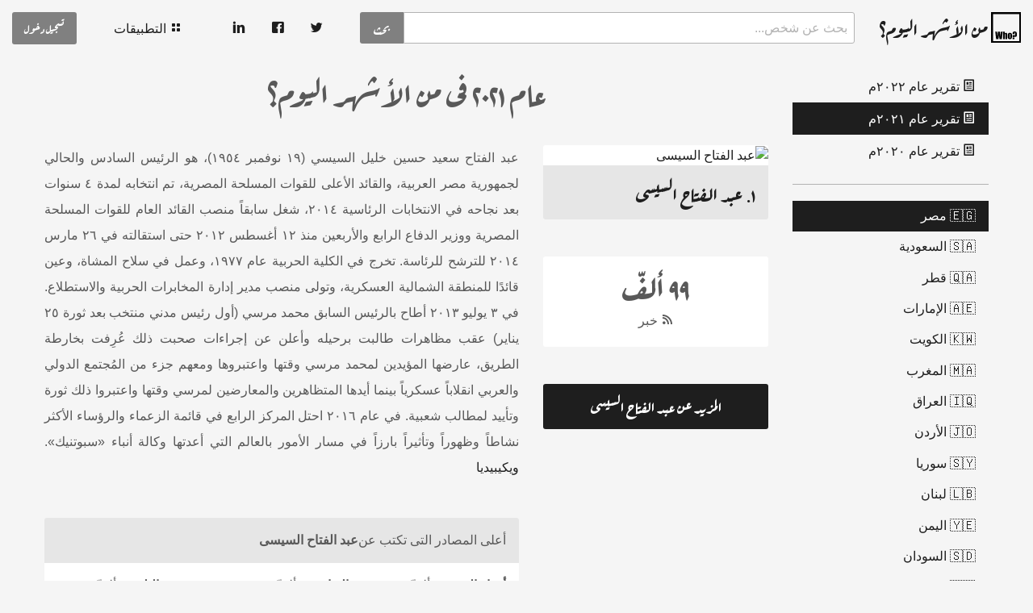

--- FILE ---
content_type: text/html
request_url: https://www.whoispopulartoday.com/year/2021
body_size: 12651
content:
<!DOCTYPE html>
<html dir="rtl" lang="ar" >
  <head>
    <script async src="https://www.googletagmanager.com/gtag/js?id=G-VFHRK0MH5V"></script>
<script>
 window.dataLayer = window.dataLayer || [];
 function gtag(){dataLayer.push(arguments);}
 gtag('js', new Date());

 gtag('config', 'G-VFHRK0MH5V');
</script>

<meta charset="UTF-8">
<meta content="ie=edge" http-equiv="x-ua-compatible">
<meta content="ar-eg" http-equiv="content-language">
<meta content="width=device-width, initial-scale=1.0" name="viewport">
<meta content="index, follow" name="robots">

<meta content="http://www.whoispopulartoday.com/year/2021" property="og:url">
<meta content="website" property="og:type">
<meta content="من الأشهر اليوم؟ | Who is popular today?" property="og:site_name">
<meta content="مصر - 2021" property="og:title">
<meta content="اكثر الشخصيات اهمية فى صحف اليوم، كل ما ذكر فى الصحف عن الشخصيات العامة موثق بالتاريخ و المصدر مدعم بإحصائيات و رسوم توضيحية." property="og:description">
<meta content="ar_eg" property="og:locale">
<meta content="https://design.whoispopulartoday.com/og-image-ar.png" property="og:image">

<meta content="اكثر الشخصيات اهمية فى صحف اليوم، كل ما ذكر فى الصحف عن الشخصيات العامة موثق بالتاريخ و المصدر مدعم بإحصائيات و رسوم توضيحية." name="description">
<meta content="من الأشهر اليوم؟" name="author">
<meta content="من الأشهر اليوم,اخبار, who is popular today" name="keywords">
<link rel="alternate" href="https://www.whoispopulartoday.com/year/2021" hreflang="ar-eg" />

<meta content="summary" name="twitter:card">
<meta content="مصر - 2021 - من الأشهر اليوم؟" name="twitter:title">
<meta content="@whoispopulartdy" name="twitter:site">
<meta content="اكثر الشخصيات اهمية فى صحف اليوم، كل ما ذكر فى الصحف عن الشخصيات العامة موثق بالتاريخ و المصدر مدعم بإحصائيات و رسوم توضيحية." name="twitter:description">
<meta content="https://design.whoispopulartoday.com/og-image-ar.png" name="twitter:image">

<meta content="257691707921496" property="fb:app_id">

<meta content="yes" name="mobile-web-app-capable">
<link href="https://design.whoispopulartoday.com/logo-192.png" rel="icon" sizes="192x192" type="image/png">
<link href="/eg/manifest.json" rel="manifest">

<meta content="yes" name="apple-mobile-web-app-capable">
<meta content="black" name="apple-mobile-web-app-status-bar-style">
<link href="https://design.whoispopulartoday.com/logo-60.png" rel="apple-touch-icon">
<link href="https://design.whoispopulartoday.com/logo-76.png" rel="apple-touch-icon" sizes="76x76">
<link href="https://design.whoispopulartoday.com/logo-120.png" rel="apple-touch-icon" sizes="120x120">
<link href="https://design.whoispopulartoday.com/logo-152.png" rel="apple-touch-icon" sizes="152x152">
<link href="https://design.whoispopulartoday.com/apple-startup.png" rel="apple-touch-startup-image">

    <title>مصر - 2021 - من الأشهر اليوم؟</title>
    <link rel="stylesheet" media="all" href="https://design.whoispopulartoday.com/application-rtl.css" />
    <script src="/assets/application-9d60bb95d874bd9925b40fe83f6d0f11de7a99624c7e2898a69394f27679bc69.js" async="async"></script>
  </head>
  <body dir="rtl">

    <script src="https://auth.whoispopulartoday.com/components/auth-user-button.js" type="application/javascript" defer></script>
<script src="https://apps.whoispopulartoday.com/components/apps-menu.js" type="application/javascript" defer></script>

<header class="grid-x grid-padding-x grid-padding-y">
  <div class="cell logo shrink small-order-1">
    <a href="/day">
      <h1 class="h4">
        <img alt="من الأشهر اليوم؟" loading="lazy" src="https://design.whoispopulartoday.com/logo.svg" /> من الأشهر اليوم؟
      </h1>
</a>  </div>

  <div class="cell large-auto medium-12 large-order-1 small-order-2"> <form action="/entities/search">
  <input type="hidden" name="day" id="day" autocomplete="off" />
  
  <div class="input-group">
      <input type="search" name="q" id="q" placeholder="بحث عن شخص..." class="input-group-field" maxlength="50" autocomplete="off" />
    <div class="input-group-button">
      <input type="submit" name="commit" value="بحث" class="button" data-disable-with="بحث" />
    </div>
  </div>
</form>
 </div>
  <div class="cell shrink large-order-1 small-order-1">
    <ul class="menu">
  <li><a href="https://www.twitter.com/whoispopulartdy" target="_blank" rel="nofollow noopener noreferrer" class="twitter"><i class="icon-twitter"></i></a></li>
  <li><a href="https://www.facebook.com/whoispopulartoday" target="_blank" rel="nofollow noopener noreferrer" class="facebook"><i class="icon-facebook"></i></a></li>
  <li><a href="https://www.linkedin.com/company/whoispopulartoday" target="_blank" rel="nofollow noopener noreferrer" class="linkedin"><i class="icon-linkedin"></i></a></li>
</ul>

  </div>
  <div class="cell shrink small-order-1">
    <ul class="menu">
      <li data-is="apps-menu"></li>
    </ul>
  </div>
  <div data-is="auth-user-button" class="cell shrink small-order-1"></div>
</header>


    <div class="grid-container">
      <div class="grid-x grid-margin-x">
        <div class="cell shrink hide-for-small-only">
          
          

          
          <ul class="vertical menu">
    <li>
      <a href="/year/2022">
        <i class="icon-news"></i>
        تقرير عام ٢٠٢٢م
</a>    </li>

  <li class="is-active">
    <a href="/year/2021">
      <i class="icon-news"></i>
      تقرير عام ٢٠٢١م
</a>  </li>

    <li>
      <a href="/year/2020">
        <i class="icon-news"></i>
        تقرير عام ٢٠٢٠م
</a>    </li>
</ul>

<hr/>


            <ul class="vertical menu">
    <li class="is-active">
      <a hreflang="ar-eg" href="/year/2021/eg">
        <div class="display-inline-block"> 🇪🇬 </div>
        <div class="display-inline-block"> مصر </div>
</a>    </li>
  </ul>
  <ul class="vertical menu">
    <li class="">
      <a hreflang="ar-sa" href="/year/2021/sa">
        <div class="display-inline-block"> 🇸🇦 </div>
        <div class="display-inline-block"> السعودية </div>
</a>    </li>
  </ul>
  <ul class="vertical menu">
    <li class="">
      <a hreflang="ar-qa" href="/year/2021/qa">
        <div class="display-inline-block"> 🇶🇦 </div>
        <div class="display-inline-block"> قطر </div>
</a>    </li>
  </ul>
  <ul class="vertical menu">
    <li class="">
      <a hreflang="ar-ae" href="/year/2021/ae">
        <div class="display-inline-block"> 🇦🇪 </div>
        <div class="display-inline-block"> الإمارات </div>
</a>    </li>
  </ul>
  <ul class="vertical menu">
    <li class="">
      <a hreflang="ar-kw" href="/year/2021/kw">
        <div class="display-inline-block"> 🇰🇼 </div>
        <div class="display-inline-block"> الكويت </div>
</a>    </li>
  </ul>
  <ul class="vertical menu">
    <li class="">
      <a hreflang="ar-ma" href="/year/2021/ma">
        <div class="display-inline-block"> 🇲🇦 </div>
        <div class="display-inline-block"> المغرب </div>
</a>    </li>
  </ul>
  <ul class="vertical menu">
    <li class="">
      <a hreflang="ar-iq" href="/year/2021/iq">
        <div class="display-inline-block"> 🇮🇶 </div>
        <div class="display-inline-block"> العراق </div>
</a>    </li>
  </ul>
  <ul class="vertical menu">
    <li class="">
      <a hreflang="ar-jo" href="/year/2021/jo">
        <div class="display-inline-block"> 🇯🇴 </div>
        <div class="display-inline-block"> الأردن </div>
</a>    </li>
  </ul>
  <ul class="vertical menu">
    <li class="">
      <a hreflang="ar-sy" href="/year/2021/sy">
        <div class="display-inline-block"> 🇸🇾 </div>
        <div class="display-inline-block"> سوريا </div>
</a>    </li>
  </ul>
  <ul class="vertical menu">
    <li class="">
      <a hreflang="ar-lb" href="/year/2021/lb">
        <div class="display-inline-block"> 🇱🇧 </div>
        <div class="display-inline-block"> لبنان </div>
</a>    </li>
  </ul>
  <ul class="vertical menu">
    <li class="">
      <a hreflang="ar-ye" href="/year/2021/ye">
        <div class="display-inline-block"> 🇾🇪 </div>
        <div class="display-inline-block"> اليمن </div>
</a>    </li>
  </ul>
  <ul class="vertical menu">
    <li class="">
      <a hreflang="ar-sd" href="/year/2021/sd">
        <div class="display-inline-block"> 🇸🇩 </div>
        <div class="display-inline-block"> السودان </div>
</a>    </li>
  </ul>
  <ul class="vertical menu">
    <li class="">
      <a hreflang="ar-ly" href="/year/2021/ly">
        <div class="display-inline-block"> 🇱🇾 </div>
        <div class="display-inline-block"> ليبيا </div>
</a>    </li>
  </ul>
  <ul class="vertical menu">
    <li class="">
      <a hreflang="ar-tn" href="/year/2021/tn">
        <div class="display-inline-block"> 🇹🇳 </div>
        <div class="display-inline-block"> تونس </div>
</a>    </li>
  </ul>
  <ul class="vertical menu">
    <li class="">
      <a hreflang="ar-dz" href="/year/2021/dz">
        <div class="display-inline-block"> 🇩🇿 </div>
        <div class="display-inline-block"> الجزائر </div>
</a>    </li>
  </ul>
  <ul class="vertical menu">
    <li class="">
      <a hreflang="ar-bh" href="/year/2021/bh">
        <div class="display-inline-block"> 🇧🇭 </div>
        <div class="display-inline-block"> البحرين </div>
</a>    </li>
  </ul>
  <ul class="vertical menu">
    <li class="">
      <a hreflang="ar-om" href="/year/2021/om">
        <div class="display-inline-block"> 🇴🇲 </div>
        <div class="display-inline-block"> عمان </div>
</a>    </li>
  </ul>
  <ul class="vertical menu">
    <li class="">
      <a hreflang="ar-mr" href="/year/2021/mr">
        <div class="display-inline-block"> 🇲🇷 </div>
        <div class="display-inline-block"> موريتانيا </div>
</a>    </li>
  </ul>
  <ul class="vertical menu">
    <li class="">
      <a hreflang="ar-so" href="/year/2021/so">
        <div class="display-inline-block"> 🇸🇴 </div>
        <div class="display-inline-block"> الصومال </div>
</a>    </li>
  </ul>
  <ul class="vertical menu">
    <li class="">
      <a hreflang="ar-ps" href="/year/2021/ps">
        <div class="display-inline-block"> 🇵🇸 </div>
        <div class="display-inline-block"> فلسطين </div>
</a>    </li>
  </ul>
  <ul class="vertical menu">
    <li class="">
      <a hreflang="en-us" href="/year/2021/us">
        <div class="display-inline-block"> 🇺🇸 </div>
        <div class="display-inline-block"> United states </div>
</a>    </li>
  </ul>
  <ul class="vertical menu">
    <li class="">
      <a hreflang="en-za" href="/year/2021/za">
        <div class="display-inline-block"> 🇿🇦 </div>
        <div class="display-inline-block"> South Africa </div>
</a>    </li>
  </ul>
  <ul class="vertical menu">
    <li class="">
      <a hreflang="en-gb" href="/year/2021/gb">
        <div class="display-inline-block"> 🇬🇧 </div>
        <div class="display-inline-block"> United kingdom </div>
</a>    </li>
  </ul>
  <ul class="vertical menu">
    <li class="">
      <a hreflang="en-au" href="/year/2021/au">
        <div class="display-inline-block"> 🇦🇺 </div>
        <div class="display-inline-block"> Australia </div>
</a>    </li>
  </ul>
  <ul class="vertical menu">
    <li class="">
      <a hreflang="en-ca" href="/year/2021/ca">
        <div class="display-inline-block"> 🇨🇦 </div>
        <div class="display-inline-block"> Canada </div>
</a>    </li>
  </ul>
  <ul class="vertical menu">
    <li class="">
      <a hreflang="en-bs" href="/year/2021/bs">
        <div class="display-inline-block"> 🇧🇸 </div>
        <div class="display-inline-block"> The Bahamas </div>
</a>    </li>
  </ul>
  <ul class="vertical menu">
    <li class="">
      <a hreflang="en-bb" href="/year/2021/bb">
        <div class="display-inline-block"> 🇧🇧 </div>
        <div class="display-inline-block"> Barbados </div>
</a>    </li>
  </ul>
  <ul class="vertical menu">
    <li class="">
      <a hreflang="en-bz" href="/year/2021/bz">
        <div class="display-inline-block"> 🇧🇿 </div>
        <div class="display-inline-block"> Belize </div>
</a>    </li>
  </ul>
  <ul class="vertical menu">
    <li class="">
      <a hreflang="en-dm" href="/year/2021/dm">
        <div class="display-inline-block"> 🇩🇲 </div>
        <div class="display-inline-block"> Dominica </div>
</a>    </li>
  </ul>
  <ul class="vertical menu">
    <li class="">
      <a hreflang="en-gd" href="/year/2021/gd">
        <div class="display-inline-block"> 🇬🇩 </div>
        <div class="display-inline-block"> Grenada </div>
</a>    </li>
  </ul>
  <ul class="vertical menu">
    <li class="">
      <a hreflang="en-gy" href="/year/2021/gy">
        <div class="display-inline-block"> 🇬🇾 </div>
        <div class="display-inline-block"> Guyana </div>
</a>    </li>
  </ul>
  <ul class="vertical menu">
    <li class="">
      <a hreflang="en-ie" href="/year/2021/ie">
        <div class="display-inline-block"> 🇮🇪 </div>
        <div class="display-inline-block"> Ireland </div>
</a>    </li>
  </ul>
  <ul class="vertical menu">
    <li class="">
      <a hreflang="en-jm" href="/year/2021/jm">
        <div class="display-inline-block"> 🇯🇲 </div>
        <div class="display-inline-block"> Jamaica </div>
</a>    </li>
  </ul>
  <ul class="vertical menu">
    <li class="">
      <a hreflang="en-lc" href="/year/2021/lc">
        <div class="display-inline-block"> 🇱🇨 </div>
        <div class="display-inline-block"> Saint Lucia </div>
</a>    </li>
  </ul>
  <ul class="vertical menu">
    <li class="">
      <a hreflang="en-vc" href="/year/2021/vc">
        <div class="display-inline-block"> 🇻🇨 </div>
        <div class="display-inline-block"> St Vincent &amp; Grenadines </div>
</a>    </li>
  </ul>
  <ul class="vertical menu">
    <li class="">
      <a hreflang="en-kn" href="/year/2021/kn">
        <div class="display-inline-block"> 🇰🇳 </div>
        <div class="display-inline-block"> St Kitts &amp; Nevis </div>
</a>    </li>
  </ul>
  <ul class="vertical menu">
    <li class="">
      <a hreflang="en-tt" href="/year/2021/tt">
        <div class="display-inline-block"> 🇹🇹 </div>
        <div class="display-inline-block"> Trinidad &amp; Tobago </div>
</a>    </li>
  </ul>
  <ul class="vertical menu">
    <li class="">
      <a hreflang="en-nz" href="/year/2021/nz">
        <div class="display-inline-block"> 🇳🇿 </div>
        <div class="display-inline-block"> New Zealand </div>
</a>    </li>
  </ul>

        </div>
        <div class="cell auto"> 

  <div class="grid-x grid-margin-y">
    <div class="cell">
      <div class="h2 text-center large">
        عام ٢٠٢١ فى من الأشهر اليوم؟
      </div>
    </div>


      <div class="cell">
        <div class="grid-x grid-margin-x grid-margin-y align-stretch">
          <div class="cell medium-4 small-12">
            <div class="grid-x grid-margin-y">
  <div class="cell">
      <div class="card">
    <a href="/%D8%B9%D8%A8%D8%AF-%D8%A7%D9%84%D9%81%D8%AA%D8%A7%D8%AD-%D8%A7%D9%84%D8%B3%D9%8A%D8%B3%D9%89"> <img alt="عبد الفتاح السيسى" loading="lazy" width="400" height="400" src="https://img.whoispopulartoday.com/عبد الفتاح السيسى?s=medium" /> </a>
    <div class="card-divider">
      <h4><a href="/%D8%B9%D8%A8%D8%AF-%D8%A7%D9%84%D9%81%D8%AA%D8%A7%D8%AD-%D8%A7%D9%84%D8%B3%D9%8A%D8%B3%D9%89">١. عبد الفتاح السيسى</a></h4>
    </div>

  </div>

  </div>
  <div class="cell">
    <div class="card text-center">
  <div class="card-section">
    <ul class="menu expanded">
        <li>
          <div class="number stat h3">٩٩ ألفّ</div>
          <div class="title">
            <i class="icon icon-rss"></i>
            خبر
          </div>
        </li>
    </ul>
  </div>
</div>

  </div>
  <div class="cell">
    <a class="expanded button primary large" href="/%D8%B9%D8%A8%D8%AF-%D8%A7%D9%84%D9%81%D8%AA%D8%A7%D8%AD-%D8%A7%D9%84%D8%B3%D9%8A%D8%B3%D9%89">المزيد عن عبد الفتاح السيسى</a>
  </div>
</div>

          </div>
          <div class="cell medium-8 small-12">
            <div class="grid-x grid-margin-y">
  <div class="cell">

      <p class="text-justify">
        عبد الفتاح سعيد حسين خليل السيسي (١٩ نوفمبر ١٩٥٤)، هو الرئيس السادس والحالي لجمهورية مصر العربية، والقائد الأعلى للقوات المسلحة المصرية، تم انتخابه لمدة ٤ سنوات بعد نجاحه في الانتخابات الرئاسية ٢٠١٤، شغل سابقاً منصب القائد العام للقوات المسلحة المصرية ووزير الدفاع الرابع والأربعين منذ ١٢ أغسطس ٢٠١٢ حتى استقالته في ٢٦ مارس ٢٠١٤ للترشح للرئاسة. تخرج في الكلية الحربية عام ١٩٧٧، وعمل في سلاح المشاة، وعين قائدًا للمنطقة الشمالية العسكرية، وتولى منصب مدير إدارة المخابرات الحربية والاستطلاع. في ٣ يوليو ٢٠١٣ أطاح بالرئيس السابق محمد مرسي (أول رئيس مدني منتخب بعد ثورة ٢٥ يناير) عقب مظاهرات طالبت برحيله وأعلن عن إجراءات صحبت ذلك عُرِفت بخارطة الطريق، عارضها المؤيدين لمحمد مرسي وقتها واعتبروها ومعهم جزء من المُجتمع الدولي والعربي انقلاباً عسكرياً بينما أيدها المتظاهرين والمعارضين لمرسي وقتها واعتبروا ذلك ثورة وتأييد لمطالب شعبية. في عام ٢٠١٦ احتل المركز الرابع في قائمة الزعماء والرؤساء الأكثر نشاطاً وظهوراً وتأثيراً بارزاً في مسار الأمور بالعالم التي أعدتها وكالة أنباء «سبوتنيك».
        <a target="_blank" rel="nofollow noopener" href="https://ar.wikipedia.org?curid=1420147">ويكيبيديا</a>
      </p>

  </div>
  <div class="cell card">
    <div class="card-divider">
      أعلى المصادر التى تكتب عن  <strong>عبد الفتاح السيسى</strong>
    </div>
    <div class="card-section">
      <div class="grid-x large-up-3 small-up-2 grid-margin-x grid-margin-y">
          <div class="cell">
            <strong>أخبار اليوم</strong>
            ١٤ ألفّ
            خبر
          </div>
          <div class="cell">
            <strong>البوابة</strong>
            ١١ ألفّ
            خبر
          </div>
          <div class="cell">
            <strong>صدى البلد</strong>
            ١١ ألفّ
            خبر
          </div>
          <div class="cell">
            <strong>اليوم السابع</strong>
            ١٠ ألفّ
            خبر
          </div>
          <div class="cell">
            <strong>الشروق</strong>
            ١٠ ألفّ
            خبر
          </div>
          <div class="cell">
            <strong>الوطن</strong>
            ٩ ألفّ
            خبر
          </div>
          <div class="cell">
            <strong>الدستور</strong>
            ٩ ألفّ
            خبر
          </div>
          <div class="cell">
            <strong>المصري اليوم</strong>
            ٦ ألفّ
            خبر
          </div>
          <div class="cell">
            <strong>الأهرام</strong>
            ٦ ألفّ
            خبر
          </div>
          <div class="cell">
            <strong>الوفد</strong>
            ٣ ألفّ
            خبر
          </div>
          <div class="cell">
            <strong>الموجز</strong>
            ٢ ألفّ
            خبر
          </div>
      </div>
    </div>
  </div>
</div>

          </div>
        </div>
      </div>

      <div class="cell">
        
<div class="card">
  <div class="card-divider">
    عدد الأخبار كل يوم
    من
    <a href="/day/2021-01-01">
      <time>
        يناير ٠١
</time></a>    ولمدة
    12 شهر
  </div>
  <div class="card-section">
    <img width="100%" loading="lazy" src="https://charts.whoispopulartoday.com/entity/days?entity=عبد الفتاح السيسى&amp;entity_type=Person&amp;country=eg&amp;from=2021-01-01 23:59:59 UTC&amp;to=2021-12-31 23:59:59 UTC&amp;size=year" />
  </div>
</div>

      </div>

      <div class="cell">
        <hr>
      </div>


      <div class="cell">
        <div class="grid-x grid-margin-x grid-margin-y align-stretch">
          <div class="cell medium-4 small-12">
            <div class="grid-x grid-margin-y">
  <div class="cell">
      <div class="card">
    <a href="/%D8%AC%D9%88-%D8%A8%D8%A7%D9%8A%D8%AF%D9%86"> <img alt="جو بايدن" loading="lazy" width="400" height="400" src="https://img.whoispopulartoday.com/جو بايدن?s=medium" /> </a>
    <div class="card-divider">
      <h4><a href="/%D8%AC%D9%88-%D8%A8%D8%A7%D9%8A%D8%AF%D9%86">٢. جو بايدن</a></h4>
    </div>

  </div>

  </div>
  <div class="cell">
    <div class="card text-center">
  <div class="card-section">
    <ul class="menu expanded">
        <li>
          <div class="number stat h3">١٧ ألفّ</div>
          <div class="title">
            <i class="icon icon-rss"></i>
            خبر
          </div>
        </li>
    </ul>
  </div>
</div>

  </div>
  <div class="cell">
    <a class="expanded button primary large" href="/%D8%AC%D9%88-%D8%A8%D8%A7%D9%8A%D8%AF%D9%86">المزيد عن جو بايدن</a>
  </div>
</div>

          </div>
          <div class="cell medium-8 small-12">
            <div class="grid-x grid-margin-y">
  <div class="cell">

      <p class="text-justify">
        جوزيف روبينت بايدن الابن (٢٠ نوفمبر ١٩٤٢ -)، نائب الرئيس الأمريكي ٢٠ يناير ٢٠٠٩- ٢٠ يناير ٢٠١٧ . كان قبل ذلك سيناتور عن الحزب الديمقراطي ورئيس لجنة العلاقات الخارجية في مجلس الشيوخ. رشح ليكون نائباً للرئيس في ٢٣ أغسطس ٢٠٠٨ عندما أعلن مرشح الحزب الديمقراطي لانتخابات الرئاسة باراك أوباما ليكون مرشحاً لمنصب نائب الرئيس وانتهت مهام عمله كنائب الرئيس ظهر يوم العشرون من كانون الثاني ٢٠١٧ وغادر مبنى الكونغرس وتم توديعه من قبل الرئيس الامريكي دونالد ترامب ونائبه وثم غادر الرئيس أوباما وزوجته ميشيل بالطائرة المروحية .
        <a target="_blank" rel="nofollow noopener" href="https://ar.wikipedia.org?curid=403336">ويكيبيديا</a>
      </p>

  </div>
  <div class="cell card">
    <div class="card-divider">
      أعلى المصادر التى تكتب عن  <strong>جو بايدن</strong>
    </div>
    <div class="card-section">
      <div class="grid-x large-up-3 small-up-2 grid-margin-x grid-margin-y">
          <div class="cell">
            <strong>اليوم السابع</strong>
            ٢ ألفّ
            خبر
          </div>
          <div class="cell">
            <strong>أخبار اليوم</strong>
            ٢ ألفّ
            خبر
          </div>
          <div class="cell">
            <strong>الدستور</strong>
            ٢ ألفّ
            خبر
          </div>
          <div class="cell">
            <strong>البوابة</strong>
            ١ ألفّ
            خبر
          </div>
          <div class="cell">
            <strong>العربية</strong>
            ١ ألفّ
            خبر
          </div>
          <div class="cell">
            <strong>الشروق</strong>
            ١ ألفّ
            خبر
          </div>
          <div class="cell">
            <strong>المصري اليوم</strong>
            ١ ألفّ
            خبر
          </div>
          <div class="cell">
            <strong>صدى البلد</strong>
            ١ ألفّ
            خبر
          </div>
          <div class="cell">
            <strong>سكاي نيوز</strong>
            ٩٣٨
            خبر
          </div>
          <div class="cell">
            <strong>فرانس24</strong>
            ٨٥٤
            خبر
          </div>
          <div class="cell">
            <strong>الوطن</strong>
            ٦١٥
            خبر
          </div>
      </div>
    </div>
  </div>
</div>

          </div>
        </div>
      </div>

      <div class="cell">
        
<div class="card">
  <div class="card-divider">
    عدد الأخبار كل يوم
    من
    <a href="/day/2021-01-01">
      <time>
        يناير ٠١
</time></a>    ولمدة
    12 شهر
  </div>
  <div class="card-section">
    <img width="100%" loading="lazy" src="https://charts.whoispopulartoday.com/entity/days?entity=جو بايدن&amp;entity_type=Person&amp;country=eg&amp;from=2021-01-01 23:59:59 UTC&amp;to=2021-12-31 23:59:59 UTC&amp;size=year" />
  </div>
</div>

      </div>

      <div class="cell">
        <hr>
      </div>


      <div class="cell">
        <div class="grid-x grid-margin-x grid-margin-y align-stretch">
          <div class="cell medium-4 small-12">
            <div class="grid-x grid-margin-y">
  <div class="cell">
      <div class="card">
    <a href="/%D9%85%D8%B5%D8%B7%D9%81%D9%89-%D9%85%D8%AF%D8%A8%D9%88%D9%84%D9%8A"> <img alt="مصطفى مدبولي" loading="lazy" width="400" height="400" src="https://img.whoispopulartoday.com/مصطفى مدبولي?s=medium" /> </a>
    <div class="card-divider">
      <h4><a href="/%D9%85%D8%B5%D8%B7%D9%81%D9%89-%D9%85%D8%AF%D8%A8%D9%88%D9%84%D9%8A">٣. مصطفى مدبولي</a></h4>
    </div>

  </div>

  </div>
  <div class="cell">
    <div class="card text-center">
  <div class="card-section">
    <ul class="menu expanded">
        <li>
          <div class="number stat h3">١٦ ألفّ</div>
          <div class="title">
            <i class="icon icon-rss"></i>
            خبر
          </div>
        </li>
    </ul>
  </div>
</div>

  </div>
  <div class="cell">
    <a class="expanded button primary large" href="/%D9%85%D8%B5%D8%B7%D9%81%D9%89-%D9%85%D8%AF%D8%A8%D9%88%D9%84%D9%8A">المزيد عن مصطفى مدبولي</a>
  </div>
</div>

          </div>
          <div class="cell medium-8 small-12">
            <div class="grid-x grid-margin-y">
  <div class="cell">

      <p class="text-justify">
        
        <a target="_blank" rel="nofollow noopener" href="https://ar.wikipedia.org?curid=2888173">ويكيبيديا</a>
      </p>

  </div>
  <div class="cell card">
    <div class="card-divider">
      أعلى المصادر التى تكتب عن  <strong>مصطفى مدبولي</strong>
    </div>
    <div class="card-section">
      <div class="grid-x large-up-3 small-up-2 grid-margin-x grid-margin-y">
          <div class="cell">
            <strong>أخبار اليوم</strong>
            ٣ ألفّ
            خبر
          </div>
          <div class="cell">
            <strong>اليوم السابع</strong>
            ٢ ألفّ
            خبر
          </div>
          <div class="cell">
            <strong>الوطن</strong>
            ٢ ألفّ
            خبر
          </div>
          <div class="cell">
            <strong>البوابة</strong>
            ٢ ألفّ
            خبر
          </div>
          <div class="cell">
            <strong>الشروق</strong>
            ٢ ألفّ
            خبر
          </div>
          <div class="cell">
            <strong>المصري اليوم</strong>
            ١ ألفّ
            خبر
          </div>
          <div class="cell">
            <strong>صدى البلد</strong>
            ١ ألفّ
            خبر
          </div>
          <div class="cell">
            <strong>الدستور</strong>
            ١ ألفّ
            خبر
          </div>
          <div class="cell">
            <strong>اخبارك</strong>
            ٤٦٥
            خبر
          </div>
          <div class="cell">
            <strong>الموجز</strong>
            ٤٠٣
            خبر
          </div>
          <div class="cell">
            <strong>الوفد</strong>
            ٣٢١
            خبر
          </div>
      </div>
    </div>
  </div>
</div>

          </div>
        </div>
      </div>

      <div class="cell">
        
<div class="card">
  <div class="card-divider">
    عدد الأخبار كل يوم
    من
    <a href="/day/2021-01-01">
      <time>
        يناير ٠١
</time></a>    ولمدة
    12 شهر
  </div>
  <div class="card-section">
    <img width="100%" loading="lazy" src="https://charts.whoispopulartoday.com/entity/days?entity=مصطفى مدبولي&amp;entity_type=Person&amp;country=eg&amp;from=2021-01-01 23:59:59 UTC&amp;to=2021-12-31 23:59:59 UTC&amp;size=year" />
  </div>
</div>

      </div>

      <div class="cell">
        <hr>
      </div>


      <div class="cell">
        <div class="grid-x grid-margin-x grid-margin-y align-stretch">
          <div class="cell medium-4 small-12">
            <div class="grid-x grid-margin-y">
  <div class="cell">
      <div class="card">
    <a href="/%D9%85%D8%AD%D9%85%D8%AF-%D8%B5%D9%84%D8%A7%D8%AD"> <img alt="محمد صلاح" loading="lazy" width="400" height="400" src="https://img.whoispopulartoday.com/محمد صلاح?s=medium" /> </a>
    <div class="card-divider">
      <h4><a href="/%D9%85%D8%AD%D9%85%D8%AF-%D8%B5%D9%84%D8%A7%D8%AD">٤. محمد صلاح</a></h4>
    </div>

  </div>

  </div>
  <div class="cell">
    <div class="card text-center">
  <div class="card-section">
    <ul class="menu expanded">
        <li>
          <div class="number stat h3">١٥ ألفّ</div>
          <div class="title">
            <i class="icon icon-rss"></i>
            خبر
          </div>
        </li>
    </ul>
  </div>
</div>

  </div>
  <div class="cell">
    <a class="expanded button primary large" href="/%D9%85%D8%AD%D9%85%D8%AF-%D8%B5%D9%84%D8%A7%D8%AD">المزيد عن محمد صلاح</a>
  </div>
</div>

          </div>
          <div class="cell medium-8 small-12">
            <div class="grid-x grid-margin-y">
  <div class="cell">

      <p class="text-justify">
        محمد صلاح (من مواليد ١٥ يونيو عام ١٩٩٢م فى بسيون،الغربية،مصر) هو لاعب كرة قدم مصري يلعب في مركز الجناح الأيمن لنادي ليفربول الإنجليزي ويعد من أهم اللاعبين العرب والأفارقة وأفضل لاعب كرة قدم مصري.بدأ صلاح حياته الكروية كناشئ في نادي المقاولون العرب، حيث كانت أولى محطاته الابداعية. خاض محمد صلاح أول مباراة له في الدوري المصري الممتاز في ٣ مايو ٢٠١٠ وكان فى الثامنة عشر من عمره أمام نادي المنصورة في لقاء انتهى بالتعادل ١-١وشارك صلاح كبديل فى هذا اللقاء. في موسم ٢٠١٠–٢٠١١، أصبح صلاح لاعباً أساسياً بالفريق، وسجل أول أهدافه في ٢٥ ديمسمبر ٢٠١٠ أمام النادي الأهلي في لقاء انتهى بالتعادل ١-١. ساهمت قدراته ومهاراته العالية وسرعته الفائقة بجعله محل اهتمام وسائل الإعلام.
        <a target="_blank" rel="nofollow noopener" href="https://ar.wikipedia.org?curid=1408207">ويكيبيديا</a>
      </p>

  </div>
  <div class="cell card">
    <div class="card-divider">
      أعلى المصادر التى تكتب عن  <strong>محمد صلاح</strong>
    </div>
    <div class="card-section">
      <div class="grid-x large-up-3 small-up-2 grid-margin-x grid-margin-y">
          <div class="cell">
            <strong>أخبار اليوم</strong>
            ٢ ألفّ
            خبر
          </div>
          <div class="cell">
            <strong>اليوم السابع</strong>
            ٢ ألفّ
            خبر
          </div>
          <div class="cell">
            <strong>صدى البلد</strong>
            ٢ ألفّ
            خبر
          </div>
          <div class="cell">
            <strong>المصري اليوم</strong>
            ١ ألفّ
            خبر
          </div>
          <div class="cell">
            <strong>الشروق</strong>
            ١ ألفّ
            خبر
          </div>
          <div class="cell">
            <strong>البوابة</strong>
            ٨٦٦
            خبر
          </div>
          <div class="cell">
            <strong>يللا كورة</strong>
            ٨٥٦
            خبر
          </div>
          <div class="cell">
            <strong>اخبارك</strong>
            ٨١٨
            خبر
          </div>
          <div class="cell">
            <strong>الوفد</strong>
            ٧٤٨
            خبر
          </div>
          <div class="cell">
            <strong>الأهرام</strong>
            ٦٨٠
            خبر
          </div>
          <div class="cell">
            <strong>الموجز</strong>
            ٦١٣
            خبر
          </div>
      </div>
    </div>
  </div>
</div>

          </div>
        </div>
      </div>

      <div class="cell">
        
<div class="card">
  <div class="card-divider">
    عدد الأخبار كل يوم
    من
    <a href="/day/2021-01-01">
      <time>
        يناير ٠١
</time></a>    ولمدة
    12 شهر
  </div>
  <div class="card-section">
    <img width="100%" loading="lazy" src="https://charts.whoispopulartoday.com/entity/days?entity=محمد صلاح&amp;entity_type=Person&amp;country=eg&amp;from=2021-01-01 23:59:59 UTC&amp;to=2021-12-31 23:59:59 UTC&amp;size=year" />
  </div>
</div>

      </div>

      <div class="cell">
        <hr>
      </div>


      <div class="cell">
        <div class="grid-x grid-margin-x grid-margin-y align-stretch">
          <div class="cell medium-4 small-12">
            <div class="grid-x grid-margin-y">
  <div class="cell">
      <div class="card">
    <a href="/%D9%85%D8%AD%D9%85%D8%AF-%D8%B1%D9%85%D8%B6%D8%A7%D9%86"> <img alt="محمد رمضان" loading="lazy" width="400" height="400" src="https://img.whoispopulartoday.com/محمد رمضان?s=medium" /> </a>
    <div class="card-divider">
      <h4><a href="/%D9%85%D8%AD%D9%85%D8%AF-%D8%B1%D9%85%D8%B6%D8%A7%D9%86">٥. محمد رمضان</a></h4>
    </div>

  </div>

  </div>
  <div class="cell">
    <div class="card text-center">
  <div class="card-section">
    <ul class="menu expanded">
        <li>
          <div class="number stat h3">٧ ألفّ</div>
          <div class="title">
            <i class="icon icon-rss"></i>
            خبر
          </div>
        </li>
    </ul>
  </div>
</div>

  </div>
  <div class="cell">
    <a class="expanded button primary large" href="/%D9%85%D8%AD%D9%85%D8%AF-%D8%B1%D9%85%D8%B6%D8%A7%D9%86">المزيد عن محمد رمضان</a>
  </div>
</div>

          </div>
          <div class="cell medium-8 small-12">
            <div class="grid-x grid-margin-y">
  <div class="cell">

      <p class="text-justify">
        محمد رمضان (لاعب كرة قدم) - لاعب كرة قدم.
محمد رمضان (ممثل) - ممثل مصري.
محمد الرمضان - ممثل كويتي.
محمد رمضان (معلق رياضي) - معلق رياضي سعودي
        <a target="_blank" rel="nofollow noopener" href="https://ar.wikipedia.org?curid=1116063">ويكيبيديا</a>
      </p>

  </div>
  <div class="cell card">
    <div class="card-divider">
      أعلى المصادر التى تكتب عن  <strong>محمد رمضان</strong>
    </div>
    <div class="card-section">
      <div class="grid-x large-up-3 small-up-2 grid-margin-x grid-margin-y">
          <div class="cell">
            <strong>صدى البلد</strong>
            ١ ألفّ
            خبر
          </div>
          <div class="cell">
            <strong>المصري اليوم</strong>
            ٧٩٥
            خبر
          </div>
          <div class="cell">
            <strong>الوطن</strong>
            ٧٥٨
            خبر
          </div>
          <div class="cell">
            <strong>أخبار اليوم</strong>
            ٥٩٧
            خبر
          </div>
          <div class="cell">
            <strong>اخبارك</strong>
            ٥٧٩
            خبر
          </div>
          <div class="cell">
            <strong>الموجز</strong>
            ٥٥١
            خبر
          </div>
          <div class="cell">
            <strong>اليوم السابع</strong>
            ٤٤٢
            خبر
          </div>
          <div class="cell">
            <strong>الدستور</strong>
            ٣٨٠
            خبر
          </div>
          <div class="cell">
            <strong>الوفد</strong>
            ٣١٩
            خبر
          </div>
          <div class="cell">
            <strong>الشروق</strong>
            ٣١٧
            خبر
          </div>
          <div class="cell">
            <strong>فيتو</strong>
            ٢٥٩
            خبر
          </div>
      </div>
    </div>
  </div>
</div>

          </div>
        </div>
      </div>

      <div class="cell">
        
<div class="card">
  <div class="card-divider">
    عدد الأخبار كل يوم
    من
    <a href="/day/2021-01-01">
      <time>
        يناير ٠١
</time></a>    ولمدة
    12 شهر
  </div>
  <div class="card-section">
    <img width="100%" loading="lazy" src="https://charts.whoispopulartoday.com/entity/days?entity=محمد رمضان&amp;entity_type=Person&amp;country=eg&amp;from=2021-01-01 23:59:59 UTC&amp;to=2021-12-31 23:59:59 UTC&amp;size=year" />
  </div>
</div>

      </div>

      <div class="cell">
        <hr>
      </div>


      <div class="cell">
        <div class="grid-x grid-margin-x grid-margin-y align-stretch">
          <div class="cell medium-4 small-12">
            <div class="grid-x grid-margin-y">
  <div class="cell">
      <div class="card">
    <a href="/%D8%B7%D8%A7%D8%B1%D9%82-%D8%B4%D9%88%D9%82%D9%8A"> <img alt="طارق شوقي" loading="lazy" width="400" height="400" src="https://img.whoispopulartoday.com/طارق شوقي?s=medium" /> </a>
    <div class="card-divider">
      <h4><a href="/%D8%B7%D8%A7%D8%B1%D9%82-%D8%B4%D9%88%D9%82%D9%8A">٦. طارق شوقي</a></h4>
    </div>

  </div>

  </div>
  <div class="cell">
    <div class="card text-center">
  <div class="card-section">
    <ul class="menu expanded">
        <li>
          <div class="number stat h3">٧ ألفّ</div>
          <div class="title">
            <i class="icon icon-rss"></i>
            خبر
          </div>
        </li>
    </ul>
  </div>
</div>

  </div>
  <div class="cell">
    <a class="expanded button primary large" href="/%D8%B7%D8%A7%D8%B1%D9%82-%D8%B4%D9%88%D9%82%D9%8A">المزيد عن طارق شوقي</a>
  </div>
</div>

          </div>
          <div class="cell medium-8 small-12">
            <div class="grid-x grid-margin-y">
  <div class="cell">

      <p class="text-justify">
        طارق جلال شوقي أحمد شوقي وزير التربية والتعليم والتعليم الفني والتدريب، خلفا لسابقه الهلالي الشربيني. وُلد طارق جلال شوقي في ١٢ يوينو ١٩٥٧. حاز طارق شوقي على الجائزة الرئاسية الأمريكية للتفوق البحثي عام ١٩٨٩، والتحق بمنظمة اليونسكو عام ١٩٩٩ وحتى سبتمبر ٢٠١٢، حيث قاد تنفيذ العديد من المشروعات حول العالم في مجال تطبيقات تكنولوجيا الاتصالات والمعلومات في التعليم والعلوم والثقافة حتى تبوأ منصب مدير مكتب اليونسكو الإقليمي فى الدول العربية.قاد شوقي اليونسكو لبناء شراكات استراتيجية مع الشركات الكبرى في مجالات تقنيات الاتصالات والمعلومات، كما قاد المشروع العالمي لتأسيس معايير قياسية لتدريب المعلمين على استخدامات تقنيات الاتصالات والمعلومات في التدريس، ثم عاد إلى العمل الأكاديمي ليُصبح عميدًا لكلية العلوم والهندسة الميكانيكية بالجامعة الأمريكية بالقاهرة منذ عام ٢٠١٢.
        <a target="_blank" rel="nofollow noopener" href="https://ar.wikipedia.org?curid=3454745">ويكيبيديا</a>
      </p>

  </div>
  <div class="cell card">
    <div class="card-divider">
      أعلى المصادر التى تكتب عن  <strong>طارق شوقي</strong>
    </div>
    <div class="card-section">
      <div class="grid-x large-up-3 small-up-2 grid-margin-x grid-margin-y">
          <div class="cell">
            <strong>أخبار اليوم</strong>
            ٢ ألفّ
            خبر
          </div>
          <div class="cell">
            <strong>الوطن</strong>
            ٩٧٥
            خبر
          </div>
          <div class="cell">
            <strong>الشروق</strong>
            ٧٥٩
            خبر
          </div>
          <div class="cell">
            <strong>صدى البلد</strong>
            ٦٤٦
            خبر
          </div>
          <div class="cell">
            <strong>الدستور</strong>
            ٦٢٣
            خبر
          </div>
          <div class="cell">
            <strong>البوابة</strong>
            ٥٨٥
            خبر
          </div>
          <div class="cell">
            <strong>المصري اليوم</strong>
            ٥٠٥
            خبر
          </div>
          <div class="cell">
            <strong>اليوم السابع</strong>
            ٥٠٣
            خبر
          </div>
          <div class="cell">
            <strong>الموجز</strong>
            ٢٣٤
            خبر
          </div>
          <div class="cell">
            <strong>الوفد</strong>
            ١٩٨
            خبر
          </div>
          <div class="cell">
            <strong>اخبارك</strong>
            ١٣٦
            خبر
          </div>
      </div>
    </div>
  </div>
</div>

          </div>
        </div>
      </div>

      <div class="cell">
        
<div class="card">
  <div class="card-divider">
    عدد الأخبار كل يوم
    من
    <a href="/day/2021-01-01">
      <time>
        يناير ٠١
</time></a>    ولمدة
    12 شهر
  </div>
  <div class="card-section">
    <img width="100%" loading="lazy" src="https://charts.whoispopulartoday.com/entity/days?entity=طارق شوقي&amp;entity_type=Person&amp;country=eg&amp;from=2021-01-01 23:59:59 UTC&amp;to=2021-12-31 23:59:59 UTC&amp;size=year" />
  </div>
</div>

      </div>

      <div class="cell">
        <hr>
      </div>


      <div class="cell">
        <div class="grid-x grid-margin-x grid-margin-y align-stretch">
          <div class="cell medium-4 small-12">
            <div class="grid-x grid-margin-y">
  <div class="cell">
      <div class="card">
    <a href="/%D9%82%D9%8A%D8%B3-%D8%B3%D8%B9%D9%8A%D8%AF"> <img alt="قيس سعيد" loading="lazy" width="400" height="400" src="https://img.whoispopulartoday.com/قيس سعيد?s=medium" /> </a>
    <div class="card-divider">
      <h4><a href="/%D9%82%D9%8A%D8%B3-%D8%B3%D8%B9%D9%8A%D8%AF">٧. قيس سعيد</a></h4>
    </div>

  </div>

  </div>
  <div class="cell">
    <div class="card text-center">
  <div class="card-section">
    <ul class="menu expanded">
        <li>
          <div class="number stat h3">٧ ألفّ</div>
          <div class="title">
            <i class="icon icon-rss"></i>
            خبر
          </div>
        </li>
    </ul>
  </div>
</div>

  </div>
  <div class="cell">
    <a class="expanded button primary large" href="/%D9%82%D9%8A%D8%B3-%D8%B3%D8%B9%D9%8A%D8%AF">المزيد عن قيس سعيد</a>
  </div>
</div>

          </div>
          <div class="cell medium-8 small-12">
            <div class="grid-x grid-margin-y">
  <div class="cell">

      <p class="text-justify">
        قيس سعيد (تونس, ٢٢ فيفري ١٩٥٨ -) تونسي, أستاذ القانون الدستوري, اشتهر بإتقانه للغة العربية ومداخلاته الأكاديمية المميزة للفصل في الإشكاليات القانونية المتعلقة بكتابة الدستور التونسي، بعد الثورة.
        <a target="_blank" rel="nofollow noopener" href="https://ar.wikipedia.org?curid=1741564">ويكيبيديا</a>
      </p>

  </div>
  <div class="cell card">
    <div class="card-divider">
      أعلى المصادر التى تكتب عن  <strong>قيس سعيد</strong>
    </div>
    <div class="card-section">
      <div class="grid-x large-up-3 small-up-2 grid-margin-x grid-margin-y">
          <div class="cell">
            <strong>العربية</strong>
            ٨٧٨
            خبر
          </div>
          <div class="cell">
            <strong>أخبار اليوم</strong>
            ٥٤١
            خبر
          </div>
          <div class="cell">
            <strong>الدستور</strong>
            ٥٠٦
            خبر
          </div>
          <div class="cell">
            <strong>فرانس24</strong>
            ٥٠٣
            خبر
          </div>
          <div class="cell">
            <strong>اليوم السابع</strong>
            ٤٩٣
            خبر
          </div>
          <div class="cell">
            <strong>البوابة</strong>
            ٤٥٢
            خبر
          </div>
          <div class="cell">
            <strong>الجزيرة</strong>
            ٤١٥
            خبر
          </div>
          <div class="cell">
            <strong>الشروق</strong>
            ٤١٢
            خبر
          </div>
          <div class="cell">
            <strong>سكاي نيوز</strong>
            ٤٠٤
            خبر
          </div>
          <div class="cell">
            <strong>الجزيرة مباشر</strong>
            ٣٦٥
            خبر
          </div>
          <div class="cell">
            <strong>الحدث</strong>
            ٣٥٧
            خبر
          </div>
      </div>
    </div>
  </div>
</div>

          </div>
        </div>
      </div>

      <div class="cell">
        
<div class="card">
  <div class="card-divider">
    عدد الأخبار كل يوم
    من
    <a href="/day/2021-01-01">
      <time>
        يناير ٠١
</time></a>    ولمدة
    12 شهر
  </div>
  <div class="card-section">
    <img width="100%" loading="lazy" src="https://charts.whoispopulartoday.com/entity/days?entity=قيس سعيد&amp;entity_type=Person&amp;country=eg&amp;from=2021-01-01 23:59:59 UTC&amp;to=2021-12-31 23:59:59 UTC&amp;size=year" />
  </div>
</div>

      </div>

      <div class="cell">
        <hr>
      </div>


      <div class="cell">
        <div class="grid-x grid-margin-x grid-margin-y align-stretch">
          <div class="cell medium-4 small-12">
            <div class="grid-x grid-margin-y">
  <div class="cell">
      <div class="card">
    <a href="/%D8%B3%D8%A7%D9%85%D8%AD-%D8%B4%D9%83%D8%B1%D9%8A"> <img alt="سامح شكري" loading="lazy" width="400" height="400" src="https://img.whoispopulartoday.com/سامح شكري?s=medium" /> </a>
    <div class="card-divider">
      <h4><a href="/%D8%B3%D8%A7%D9%85%D8%AD-%D8%B4%D9%83%D8%B1%D9%8A">٨. سامح شكري</a></h4>
    </div>

  </div>

  </div>
  <div class="cell">
    <div class="card text-center">
  <div class="card-section">
    <ul class="menu expanded">
        <li>
          <div class="number stat h3">٧ ألفّ</div>
          <div class="title">
            <i class="icon icon-rss"></i>
            خبر
          </div>
        </li>
    </ul>
  </div>
</div>

  </div>
  <div class="cell">
    <a class="expanded button primary large" href="/%D8%B3%D8%A7%D9%85%D8%AD-%D8%B4%D9%83%D8%B1%D9%8A">المزيد عن سامح شكري</a>
  </div>
</div>

          </div>
          <div class="cell medium-8 small-12">
            <div class="grid-x grid-margin-y">
  <div class="cell">

      <p class="text-justify">
        سامح حسن شكرى سليم دبلوماسي مصري، كلفه المهندس إبراهيم محلب رئيس مجلس الوزراء، بتولي حقيبة وزارة الخارجية، في التشكيل الجديد بأول حكومة في عهد عبد الفتاح السيسي. وشغل سابقا منصب سفير مصر في الولايات المتحدة من ٢٤ سبتمبر ٢٠٠٨ حتى عام ٢٠١٢، ويحمل “البكالوريوس في القانون” من جامعة عين شمس وهو متزوج وله ولدان.في مارس ٢٠١١، تم تسريب البرقيات الدبلوماسية الأمريكية الصادر عن “بعثة الولايات المتحدة” لدى الأمم المتحدة في جنيف، سويسرا، والتي أعربت عن القلق من صلابة السفير المصري سامح شكري وهجومه كثيرا ما يخرج عن الخط السياسي للنظام المصري. طبقاً للصحيفة الصادرة في ٢ يوليه ٢٠٠٨ التحفظات على شكري بوضوح في عمله حقوق الإنسان مجلس الأمم المتحدة، وأن الوفد المصري واحد من الأكثر صعوبة في التعامل الوفود، حيث حشد الدعم للمواقف التي لا تدعمها الولايات المتحدة. و مثال على تصرفات شكري يسرد لهم لتدخله في آذار/مارس ٢٠٠٨ في جلسة “مجلس حقوق الإنسان” التي شدد على أن هناك مقاومة فلسطينية وعليها القتال امام الأجانب المحتلين لأراضيها، وأن ما تفعله هو الدفاع مشروع عن النفس، وأن مثل هذا التدخل كان أثناء مشاركة الحكومة المصرية في جهود السلام في الشرق الأوسط “ولكن”، تجاهل شكري فإنه لم يشر إليه في خطابه. فاجأ شكري تدخل دبلوماسيين أميركيين في جنيف، لأنه جاء قبل أيام بعد بيان من وزير الخارجية المصري أن الفصائل الفلسطينية عليها تحلي بضبط النفس تجنب إلحاق الضرر بعملية السلام . البرقية موجهة إلى موقف الوفد المصري الرافض لإعطاء وزن أكبر للمنظمات غير الحكومية في العمل ، ويقول شكري عمدا انه لن يقوم بالتصويت في الجلسات التي ستخصص لهذا الغرض، ولكن مساعديه قد عملت بنشاط لحشد التأييد للنهج الذي يتبعه الوفد المصري. كالبرق يشكو من تدخلات الوقاحة للوفد المصري، ليس فقط حق المنظمات غير الحكومية، ولكن أيضا حق الرئيس للمجلس الكندري لويز أربور. الوفد المصري (رئاسة شكري) وقد أدى-حسب البرقية-حملة ضد المشروع المقدم من المنظمات غير الحكومية التي تربط الإسلام بانتهاك حقوق الإنسان في قضايا مثل القتل من أجل الشرف، وتشويه الأعضاء التناسلية للإناث (التلغراف يستخدم المصطلح: تشويه الأعضاء التناسلية للإناث) وأعلن أن الإسلام “لن تكون مشوهة” الضغط تجاه التشريع لا انتقاد الإسلام أو أي دين آخر في المجلس، نظراً لأنها سوف تشعل المشاكل المرتبطة بحقوق الإنسان.
        <a target="_blank" rel="nofollow noopener" href="https://ar.wikipedia.org?curid=2158185">ويكيبيديا</a>
      </p>

  </div>
  <div class="cell card">
    <div class="card-divider">
      أعلى المصادر التى تكتب عن  <strong>سامح شكري</strong>
    </div>
    <div class="card-section">
      <div class="grid-x large-up-3 small-up-2 grid-margin-x grid-margin-y">
          <div class="cell">
            <strong>الشروق</strong>
            ١ ألفّ
            خبر
          </div>
          <div class="cell">
            <strong>أخبار اليوم</strong>
            ٩٨٦
            خبر
          </div>
          <div class="cell">
            <strong>اليوم السابع</strong>
            ٧٧٥
            خبر
          </div>
          <div class="cell">
            <strong>الوطن</strong>
            ٦٥٤
            خبر
          </div>
          <div class="cell">
            <strong>البوابة</strong>
            ٥٤٧
            خبر
          </div>
          <div class="cell">
            <strong>صدى البلد</strong>
            ٥٣٥
            خبر
          </div>
          <div class="cell">
            <strong>المصري اليوم</strong>
            ٥١٦
            خبر
          </div>
          <div class="cell">
            <strong>الدستور</strong>
            ٥١٢
            خبر
          </div>
          <div class="cell">
            <strong>اخبارك</strong>
            ٢٠٢
            خبر
          </div>
          <div class="cell">
            <strong>الوفد</strong>
            ١٩٢
            خبر
          </div>
          <div class="cell">
            <strong>الموجز</strong>
            ١٦٠
            خبر
          </div>
      </div>
    </div>
  </div>
</div>

          </div>
        </div>
      </div>

      <div class="cell">
        
<div class="card">
  <div class="card-divider">
    عدد الأخبار كل يوم
    من
    <a href="/day/2021-01-01">
      <time>
        يناير ٠١
</time></a>    ولمدة
    12 شهر
  </div>
  <div class="card-section">
    <img width="100%" loading="lazy" src="https://charts.whoispopulartoday.com/entity/days?entity=سامح شكري&amp;entity_type=Person&amp;country=eg&amp;from=2021-01-01 23:59:59 UTC&amp;to=2021-12-31 23:59:59 UTC&amp;size=year" />
  </div>
</div>

      </div>

      <div class="cell">
        <hr>
      </div>


      <div class="cell">
        <div class="grid-x grid-margin-x grid-margin-y align-stretch">
          <div class="cell medium-4 small-12">
            <div class="grid-x grid-margin-y">
  <div class="cell">
      <div class="card">
    <a href="/%D8%AF%D9%88%D9%86%D8%A7%D9%84%D8%AF-%D8%AA%D8%B1%D8%A7%D9%85%D8%A8"> <img alt="دونالد ترامب" loading="lazy" width="400" height="400" src="https://img.whoispopulartoday.com/دونالد ترامب?s=medium" /> </a>
    <div class="card-divider">
      <h4><a href="/%D8%AF%D9%88%D9%86%D8%A7%D9%84%D8%AF-%D8%AA%D8%B1%D8%A7%D9%85%D8%A8">٩. دونالد ترامب</a></h4>
    </div>

  </div>

  </div>
  <div class="cell">
    <div class="card text-center">
  <div class="card-section">
    <ul class="menu expanded">
        <li>
          <div class="number stat h3">٧ ألفّ</div>
          <div class="title">
            <i class="icon icon-rss"></i>
            خبر
          </div>
        </li>
    </ul>
  </div>
</div>

  </div>
  <div class="cell">
    <a class="expanded button primary large" href="/%D8%AF%D9%88%D9%86%D8%A7%D9%84%D8%AF-%D8%AA%D8%B1%D8%A7%D9%85%D8%A8">المزيد عن دونالد ترامب</a>
  </div>
</div>

          </div>
          <div class="cell medium-8 small-12">
            <div class="grid-x grid-margin-y">
  <div class="cell">

      <p class="text-justify">
        دونالد جون ترامب (بالإنجليزية: Donald John Trump ) (ولد في ١٤ يونيو ١٩٤٦) هو الرئيس الخامس والأربعون للولايات المتحدة الأمريكية، منذ ٢٠ يناير ٢٠١٧. وهو أيضًا رجل أعمال وملياردير أمريكي، وشخصية تلفزيونية ومؤلف أمريكي ورئيس مجلس إدارة منظمة ترامب، والتي يقع مقرها في الولايات المتحدة. أسس ترامب، ويدير عدة مشاريع وشركات مثل منتجعات ترامب الترفيهية، التي تدير العديد من الكازينوهات، الفنادق، ملاعب الغولف، والمنشآت الأخرى في جميع أنحاء العالم. ساعد نمط حياته ونشر علامته التجارية وطريقته الصريحة بالتعامل مع السياسة في الحديث؛ على جعله من المشاهير في كل من الولايات المتحدة والعالم، وقدم البرنامج الواقعي المبتدئ (بالإنجليزية: The Apprentice) على قناة إن بي سي. ترامب هو الابن الرابع لعائلة مكونة من خمسة أطفال، والده فريد ترامب، أحد الأثرياء وملاك العقارات في مدينة نيويورك، وقد تأثر دونالد تأثرا شديدا بوالده، ولذلك انتهي به المطاف إلى جعل مهنته في مجال التطوير العقاري،  وعند تخرجه من كلية وارتون في جامعة بنسلفانيا وفي عام ١٩٦٨، انضم دونالد ترامب إلى شركة والده: منظمة ترامب. وعند منحه التحكم بالشركة قام بتغيير اسمها إلى منظمة ترامب. بدأ حياته العملية بتجديد لفندق الكومودور في فندق غراند حياة مع عائلة بريتزكر، ثم تابع مع برج ترامب في مدينة نيويورك وغيرها من المشاريع العديدة في المجمعات السكنية. في وقت لاحق انتقل إلى التوسع في صناعة الطيران (شراء شركة ايسترن شتل،  واتلانتيك سيتي كازينو، بما في ذلك شراء كازينو تاج محل من عائلة كروسبي، ولكن مشروع الكازينو افلس. وقد أدى هذا التوسع في الأعمال التجارية إلى تصاعد الديون. حيث أن الكثير من الأخبار التي نقلت عنه في أوائل التسعينيات كانت تغطي مشاكله المالية، وفضائح علاقاته خارج نطاق الزوجية مع مارلا مابلز، والناتجة عن طلاق زوجته الأولى، إيفانا ترامب.
        <a target="_blank" rel="nofollow noopener" href="https://ar.wikipedia.org?curid=724435">ويكيبيديا</a>
      </p>

  </div>
  <div class="cell card">
    <div class="card-divider">
      أعلى المصادر التى تكتب عن  <strong>دونالد ترامب</strong>
    </div>
    <div class="card-section">
      <div class="grid-x large-up-3 small-up-2 grid-margin-x grid-margin-y">
          <div class="cell">
            <strong>اليوم السابع</strong>
            ١ ألفّ
            خبر
          </div>
          <div class="cell">
            <strong>أخبار اليوم</strong>
            ٧٢٤
            خبر
          </div>
          <div class="cell">
            <strong>المصري اليوم</strong>
            ٦٦٣
            خبر
          </div>
          <div class="cell">
            <strong>البوابة</strong>
            ٦٥٩
            خبر
          </div>
          <div class="cell">
            <strong>صدى البلد</strong>
            ٥٢٠
            خبر
          </div>
          <div class="cell">
            <strong>الدستور</strong>
            ٥١٧
            خبر
          </div>
          <div class="cell">
            <strong>سكاي نيوز</strong>
            ٤٩٨
            خبر
          </div>
          <div class="cell">
            <strong>الشروق</strong>
            ٤٤٤
            خبر
          </div>
          <div class="cell">
            <strong>فرانس24</strong>
            ٣٧٦
            خبر
          </div>
          <div class="cell">
            <strong>سي إن إن</strong>
            ٢٨٦
            خبر
          </div>
          <div class="cell">
            <strong>الوطن</strong>
            ٢٨٦
            خبر
          </div>
      </div>
    </div>
  </div>
</div>

          </div>
        </div>
      </div>

      <div class="cell">
        
<div class="card">
  <div class="card-divider">
    عدد الأخبار كل يوم
    من
    <a href="/day/2021-01-01">
      <time>
        يناير ٠١
</time></a>    ولمدة
    12 شهر
  </div>
  <div class="card-section">
    <img width="100%" loading="lazy" src="https://charts.whoispopulartoday.com/entity/days?entity=دونالد ترامب&amp;entity_type=Person&amp;country=eg&amp;from=2021-01-01 23:59:59 UTC&amp;to=2021-12-31 23:59:59 UTC&amp;size=year" />
  </div>
</div>

      </div>

      <div class="cell">
        <hr>
      </div>


      <div class="cell">
        <div class="grid-x grid-margin-x grid-margin-y align-stretch">
          <div class="cell medium-4 small-12">
            <div class="grid-x grid-margin-y">
  <div class="cell">
      <div class="card">
    <a href="/%D8%AE%D8%A7%D9%84%D8%AF-%D8%B9%D8%A8%D8%AF-%D8%A7%D9%84%D8%BA%D9%81%D8%A7%D8%B1"> <img alt="خالد عبد الغفار" loading="lazy" width="400" height="400" src="https://img.whoispopulartoday.com/خالد عبد الغفار?s=medium" /> </a>
    <div class="card-divider">
      <h4><a href="/%D8%AE%D8%A7%D9%84%D8%AF-%D8%B9%D8%A8%D8%AF-%D8%A7%D9%84%D8%BA%D9%81%D8%A7%D8%B1">١٠. خالد عبد الغفار</a></h4>
    </div>

  </div>

  </div>
  <div class="cell">
    <div class="card text-center">
  <div class="card-section">
    <ul class="menu expanded">
        <li>
          <div class="number stat h3">٧ ألفّ</div>
          <div class="title">
            <i class="icon icon-rss"></i>
            خبر
          </div>
        </li>
    </ul>
  </div>
</div>

  </div>
  <div class="cell">
    <a class="expanded button primary large" href="/%D8%AE%D8%A7%D9%84%D8%AF-%D8%B9%D8%A8%D8%AF-%D8%A7%D9%84%D8%BA%D9%81%D8%A7%D8%B1">المزيد عن خالد عبد الغفار</a>
  </div>
</div>

          </div>
          <div class="cell medium-8 small-12">
            <div class="grid-x grid-margin-y">
  <div class="cell">

      <p class="text-justify">
        خالد عاطف عبد الغفار وزير التعليم العالي والبحث العلمي، خلفا لسابقه أشرف الشيحي. كان يرأس قسم طب الفم وعلاج اللثة والتشخيص والأشعة بكلية طب الأسنان جامعة عين شمس في الفترة من عام ٢٠٠٩ وحتى نوفمبر ٢٠١٥. وتولى منصب عميد طب أسنان عين شمس عام ٢٠١٤، حيث ساهم في إدخال أحدث الأجهزة في علاج الأسنان بمستشفيات الجامعة. وعُين نائبًا لرئيس الجامعة لشئون الدراسات العليا والبحوث وحصل على جائزة الدولة التشجيعية في العلوم الطبية ونشر ٢٠ بحثًا في دوريات ومجلات عالمية.حصل عبد الغفار على درجة البكالوريوس في ١ مايو عام ١٩٨٤، ودرجة الماجيستير في ١ ديسمبر عام ١٩٨٩ في الأجسام المناعية للفيروسات بالأسنان ودرجة الدكتوراه في ١ ديسمبر عام ١٩٩٥ عن الخصائص السريرية والجرثومية والمناعية في حالات التهاب سريع التغذية.
        <a target="_blank" rel="nofollow noopener" href="https://ar.wikipedia.org?curid=3454339">ويكيبيديا</a>
      </p>

  </div>
  <div class="cell card">
    <div class="card-divider">
      أعلى المصادر التى تكتب عن  <strong>خالد عبد الغفار</strong>
    </div>
    <div class="card-section">
      <div class="grid-x large-up-3 small-up-2 grid-margin-x grid-margin-y">
          <div class="cell">
            <strong>أخبار اليوم</strong>
            ٢ ألفّ
            خبر
          </div>
          <div class="cell">
            <strong>اليوم السابع</strong>
            ٩٥٧
            خبر
          </div>
          <div class="cell">
            <strong>الشروق</strong>
            ٨٧١
            خبر
          </div>
          <div class="cell">
            <strong>الوطن</strong>
            ٨٣٩
            خبر
          </div>
          <div class="cell">
            <strong>البوابة</strong>
            ٧٦٠
            خبر
          </div>
          <div class="cell">
            <strong>المصري اليوم</strong>
            ٥٤٣
            خبر
          </div>
          <div class="cell">
            <strong>الدستور</strong>
            ٤٤٢
            خبر
          </div>
          <div class="cell">
            <strong>صدى البلد</strong>
            ٣٧٢
            خبر
          </div>
          <div class="cell">
            <strong>اخبارك</strong>
            ١١٩
            خبر
          </div>
          <div class="cell">
            <strong>الوفد</strong>
            ١١٣
            خبر
          </div>
          <div class="cell">
            <strong>الموجز</strong>
            ٩٩
            خبر
          </div>
      </div>
    </div>
  </div>
</div>

          </div>
        </div>
      </div>

      <div class="cell">
        
<div class="card">
  <div class="card-divider">
    عدد الأخبار كل يوم
    من
    <a href="/day/2021-01-01">
      <time>
        يناير ٠١
</time></a>    ولمدة
    12 شهر
  </div>
  <div class="card-section">
    <img width="100%" loading="lazy" src="https://charts.whoispopulartoday.com/entity/days?entity=خالد عبد الغفار&amp;entity_type=Person&amp;country=eg&amp;from=2021-01-01 23:59:59 UTC&amp;to=2021-12-31 23:59:59 UTC&amp;size=year" />
  </div>
</div>

      </div>

      <div class="cell">
        <hr>
      </div>


    <div class="cell">
      <div class="text-center h5">شارك تقرير عام 2021 مع اصدقائك</div>
<div class="share_menu grid-x grid-padding-x text-center">
  <div class="cell auto">
    <a class="button expanded facebook-bg" target="_blank" rel="nofollow noopener" href="https://www.facebook.com/sharer/sharer.php?u=http%3A%2F%2Fwww.whoispopulartoday.com%2Fyear%2F2021">
      <i class="icon-facebook"></i>
</a>  </div>
  <div class="cell auto">
    <a class="button expanded twitter-bg" target="_blank" rel="nofollow noopener" href="https://twitter.com/intent/tweet?text=%D9%85%D8%B5%D8%B1+-+2021+-+%D9%85%D9%86+%D8%A7%D9%84%D8%A3%D8%B4%D9%87%D8%B1+%D8%A7%D9%84%D9%8A%D9%88%D9%85%D8%9F&amp;url=http%3A%2F%2Fwww.whoispopulartoday.com%2Fyear%2F2021">
      <i class="icon-twitter"></i>
</a>  </div>
</div>

    </div>

  </div>
 </div>
      </div>
    </div>

    <footer class="callout secondary border-none margin-top-3">
  <div class="grid-container">
  <div class="grid-x grid-padding-x grid-padding-y text-center">
    <div class="cell medium-auto h4">
      <i class="icon icon-mail"></i>
      أنضمامك للقائمة البريدية يتيح لنا تنبيهك بأحدث الميزات التي نوفرها فى من الأشهر اليوم!
    </div>
    <div class="cell medium-3">
      <a class="button primary expanded" target="_blank" rel="nofollow noopener noreferrer" href="https://mailchi.mp/ec9790e33c7f/0odznhdk3j">أشترك</a>
    </div>
  </div>
</div>

  <div class="grid-container">
  <hr>
  <div class="grid-x grid-padding-x grid-padding-y">
      <div class="cell medium-3 small-6">
        <a hreflang="ar-eg" href="/year/2021/eg">
          <div class="display-inline-block"> 🇪🇬 </div>
          <div class="display-inline-block"> مصر </div>
</a>      </div>
      <div class="cell medium-3 small-6">
        <a hreflang="ar-sa" href="/year/2021/sa">
          <div class="display-inline-block"> 🇸🇦 </div>
          <div class="display-inline-block"> السعودية </div>
</a>      </div>
      <div class="cell medium-3 small-6">
        <a hreflang="ar-qa" href="/year/2021/qa">
          <div class="display-inline-block"> 🇶🇦 </div>
          <div class="display-inline-block"> قطر </div>
</a>      </div>
      <div class="cell medium-3 small-6">
        <a hreflang="ar-ae" href="/year/2021/ae">
          <div class="display-inline-block"> 🇦🇪 </div>
          <div class="display-inline-block"> الإمارات </div>
</a>      </div>
      <div class="cell medium-3 small-6">
        <a hreflang="ar-kw" href="/year/2021/kw">
          <div class="display-inline-block"> 🇰🇼 </div>
          <div class="display-inline-block"> الكويت </div>
</a>      </div>
      <div class="cell medium-3 small-6">
        <a hreflang="ar-ma" href="/year/2021/ma">
          <div class="display-inline-block"> 🇲🇦 </div>
          <div class="display-inline-block"> المغرب </div>
</a>      </div>
      <div class="cell medium-3 small-6">
        <a hreflang="ar-iq" href="/year/2021/iq">
          <div class="display-inline-block"> 🇮🇶 </div>
          <div class="display-inline-block"> العراق </div>
</a>      </div>
      <div class="cell medium-3 small-6">
        <a hreflang="ar-jo" href="/year/2021/jo">
          <div class="display-inline-block"> 🇯🇴 </div>
          <div class="display-inline-block"> الأردن </div>
</a>      </div>
      <div class="cell medium-3 small-6">
        <a hreflang="ar-sy" href="/year/2021/sy">
          <div class="display-inline-block"> 🇸🇾 </div>
          <div class="display-inline-block"> سوريا </div>
</a>      </div>
      <div class="cell medium-3 small-6">
        <a hreflang="ar-lb" href="/year/2021/lb">
          <div class="display-inline-block"> 🇱🇧 </div>
          <div class="display-inline-block"> لبنان </div>
</a>      </div>
      <div class="cell medium-3 small-6">
        <a hreflang="ar-ye" href="/year/2021/ye">
          <div class="display-inline-block"> 🇾🇪 </div>
          <div class="display-inline-block"> اليمن </div>
</a>      </div>
      <div class="cell medium-3 small-6">
        <a hreflang="ar-sd" href="/year/2021/sd">
          <div class="display-inline-block"> 🇸🇩 </div>
          <div class="display-inline-block"> السودان </div>
</a>      </div>
      <div class="cell medium-3 small-6">
        <a hreflang="ar-ly" href="/year/2021/ly">
          <div class="display-inline-block"> 🇱🇾 </div>
          <div class="display-inline-block"> ليبيا </div>
</a>      </div>
      <div class="cell medium-3 small-6">
        <a hreflang="ar-tn" href="/year/2021/tn">
          <div class="display-inline-block"> 🇹🇳 </div>
          <div class="display-inline-block"> تونس </div>
</a>      </div>
      <div class="cell medium-3 small-6">
        <a hreflang="ar-dz" href="/year/2021/dz">
          <div class="display-inline-block"> 🇩🇿 </div>
          <div class="display-inline-block"> الجزائر </div>
</a>      </div>
      <div class="cell medium-3 small-6">
        <a hreflang="ar-bh" href="/year/2021/bh">
          <div class="display-inline-block"> 🇧🇭 </div>
          <div class="display-inline-block"> البحرين </div>
</a>      </div>
      <div class="cell medium-3 small-6">
        <a hreflang="ar-om" href="/year/2021/om">
          <div class="display-inline-block"> 🇴🇲 </div>
          <div class="display-inline-block"> عمان </div>
</a>      </div>
      <div class="cell medium-3 small-6">
        <a hreflang="ar-mr" href="/year/2021/mr">
          <div class="display-inline-block"> 🇲🇷 </div>
          <div class="display-inline-block"> موريتانيا </div>
</a>      </div>
      <div class="cell medium-3 small-6">
        <a hreflang="ar-so" href="/year/2021/so">
          <div class="display-inline-block"> 🇸🇴 </div>
          <div class="display-inline-block"> الصومال </div>
</a>      </div>
      <div class="cell medium-3 small-6">
        <a hreflang="ar-ps" href="/year/2021/ps">
          <div class="display-inline-block"> 🇵🇸 </div>
          <div class="display-inline-block"> فلسطين </div>
</a>      </div>
      <div class="cell medium-3 small-6">
        <a hreflang="en-us" href="/year/2021/us">
          <div class="display-inline-block"> 🇺🇸 </div>
          <div class="display-inline-block"> United states </div>
</a>      </div>
      <div class="cell medium-3 small-6">
        <a hreflang="en-za" href="/year/2021/za">
          <div class="display-inline-block"> 🇿🇦 </div>
          <div class="display-inline-block"> South Africa </div>
</a>      </div>
      <div class="cell medium-3 small-6">
        <a hreflang="en-gb" href="/year/2021/gb">
          <div class="display-inline-block"> 🇬🇧 </div>
          <div class="display-inline-block"> United kingdom </div>
</a>      </div>
      <div class="cell medium-3 small-6">
        <a hreflang="en-au" href="/year/2021/au">
          <div class="display-inline-block"> 🇦🇺 </div>
          <div class="display-inline-block"> Australia </div>
</a>      </div>
      <div class="cell medium-3 small-6">
        <a hreflang="en-ca" href="/year/2021/ca">
          <div class="display-inline-block"> 🇨🇦 </div>
          <div class="display-inline-block"> Canada </div>
</a>      </div>
      <div class="cell medium-3 small-6">
        <a hreflang="en-bs" href="/year/2021/bs">
          <div class="display-inline-block"> 🇧🇸 </div>
          <div class="display-inline-block"> The Bahamas </div>
</a>      </div>
      <div class="cell medium-3 small-6">
        <a hreflang="en-bb" href="/year/2021/bb">
          <div class="display-inline-block"> 🇧🇧 </div>
          <div class="display-inline-block"> Barbados </div>
</a>      </div>
      <div class="cell medium-3 small-6">
        <a hreflang="en-bz" href="/year/2021/bz">
          <div class="display-inline-block"> 🇧🇿 </div>
          <div class="display-inline-block"> Belize </div>
</a>      </div>
      <div class="cell medium-3 small-6">
        <a hreflang="en-dm" href="/year/2021/dm">
          <div class="display-inline-block"> 🇩🇲 </div>
          <div class="display-inline-block"> Dominica </div>
</a>      </div>
      <div class="cell medium-3 small-6">
        <a hreflang="en-gd" href="/year/2021/gd">
          <div class="display-inline-block"> 🇬🇩 </div>
          <div class="display-inline-block"> Grenada </div>
</a>      </div>
      <div class="cell medium-3 small-6">
        <a hreflang="en-gy" href="/year/2021/gy">
          <div class="display-inline-block"> 🇬🇾 </div>
          <div class="display-inline-block"> Guyana </div>
</a>      </div>
      <div class="cell medium-3 small-6">
        <a hreflang="en-ie" href="/year/2021/ie">
          <div class="display-inline-block"> 🇮🇪 </div>
          <div class="display-inline-block"> Ireland </div>
</a>      </div>
      <div class="cell medium-3 small-6">
        <a hreflang="en-jm" href="/year/2021/jm">
          <div class="display-inline-block"> 🇯🇲 </div>
          <div class="display-inline-block"> Jamaica </div>
</a>      </div>
      <div class="cell medium-3 small-6">
        <a hreflang="en-lc" href="/year/2021/lc">
          <div class="display-inline-block"> 🇱🇨 </div>
          <div class="display-inline-block"> Saint Lucia </div>
</a>      </div>
      <div class="cell medium-3 small-6">
        <a hreflang="en-vc" href="/year/2021/vc">
          <div class="display-inline-block"> 🇻🇨 </div>
          <div class="display-inline-block"> St Vincent &amp; Grenadines </div>
</a>      </div>
      <div class="cell medium-3 small-6">
        <a hreflang="en-kn" href="/year/2021/kn">
          <div class="display-inline-block"> 🇰🇳 </div>
          <div class="display-inline-block"> St Kitts &amp; Nevis </div>
</a>      </div>
      <div class="cell medium-3 small-6">
        <a hreflang="en-tt" href="/year/2021/tt">
          <div class="display-inline-block"> 🇹🇹 </div>
          <div class="display-inline-block"> Trinidad &amp; Tobago </div>
</a>      </div>
      <div class="cell medium-3 small-6">
        <a hreflang="en-nz" href="/year/2021/nz">
          <div class="display-inline-block"> 🇳🇿 </div>
          <div class="display-inline-block"> New Zealand </div>
</a>      </div>
  </div>
</div>

  <div class="grid-container text-center">
  <hr>
  <a href="https://blog.whoispopulartoday.com/copyright/ar">who is popular today © ٢٠٢٥</a>
</div>

  <div class="menu-centered">
  <ul class="menu align-center">
    <li><a href="https://blog.whoispopulartoday.com/about-us/ar">من نحن</a></li>
    <li><a href="https://blog.whoispopulartoday.com/faq/ar">الأسئلة الشائعة</a></li>
    <li><a href="https://blog.whoispopulartoday.com/contact-us/ar">اتصل بنا</a></li>
    <li><a href="https://blog.whoispopulartoday.com/android/ar">الإضافة لأجهزة اندرويد</a></li>
    <li><a href="https://blog.whoispopulartoday.com/ios/ar">الإضافة لأجهزة أيفون</a></li>
    <li><a href="https://docs.google.com/forms/d/1rvdN39BTsj4mK4wf8BE3QdLT8W7kbe4p-4PMvGp9_L8/viewform">اقترح تعديلات</a></li>
  </ul>
  <br/>
  <ul class="menu">
  <li><a href="https://www.twitter.com/whoispopulartdy" target="_blank" rel="nofollow noopener noreferrer" class="twitter"><i class="icon-twitter"></i></a></li>
  <li><a href="https://www.facebook.com/whoispopulartoday" target="_blank" rel="nofollow noopener noreferrer" class="facebook"><i class="icon-facebook"></i></a></li>
  <li><a href="https://www.linkedin.com/company/whoispopulartoday" target="_blank" rel="nofollow noopener noreferrer" class="linkedin"><i class="icon-linkedin"></i></a></li>
</ul>

</div>

  <div class="grid-container">
  <div class="grid-x grid-padding-y text-justify show-for-medium">
    <div class="cell">
      من الأشهر اليوم، مشروع يقوم بأرشفة الأخبار وأسماء الشخصيات العامة بشكل دورى من مشروع ويكيبيديا الموسوعة الحرة، ثم يقوم بربط الأحداث الجارية مع الشخصيات العامة، ليأتى بعدها دور الإحصائيات و استخلاص المعلومات و الأنماط.
المشروع يهدف فى الأساس إلى تحليل الأخبار لإستخلاص المعلومات وربطها بشكل أكثر إفادة للقارئ، بدلأ من قراءة الأخبار بشكل عشوائى.
والهدف الآخر هو أرشفة الأخبار كملفات للشخصيات العامة، ما يجعل منها مرجعًا دائمًا للباحثين.
المشروع يعتمد على بعض عمليات الربط بين النصوص غير المهيكلة (الأخبار) و الكيانات (الأشخاص) من خلال تحليل النصوص والمقاربة مع اسماء الشخصيات العامة، بالإضافة لبعض عمليات التعرف على الصور الخاصة بالشخصيات من خلال الأخبار التى ذُكرت فيها، حتى يتم إنتاج ملفات شبه كاملة الشخصيات العامة، مؤرخة، ومرتبطة بالمصادر الأصلية.

    </div>
  </div>
</div>

</footer>

  </body>
</html>


--- FILE ---
content_type: text/css; charset=utf-8
request_url: https://apps.whoispopulartoday.com/assets/style.css
body_size: -92
content:
.apps-menu-popup {
    background: #FFFFFFDD;
    position: fixed;
    top: 0;
    left: 0;
    width: 100%;
    height: 100%;
    display: none;
    z-index: 100;
    padding: 8vw;
    text-align: center;
}

.apps-menu-app {
    display: inline-block;
    min-width: 300px;
    width: 20%;
    padding: 1rem;
}

.apps-menu-app a {
    transition: background 0.5s;
    display: block;
    padding: 2rem;
    text-align: center;
    border: 1px solid #FFFFFFDD;
    border-radius: 5px;
}

.apps-menu-app a:hover {
    background: #FFFFFF;
    border: 1px solid #CCCCCC;
}

.apps-menu-app img {
    margin-bottom: 1rem;
}

.apps-menu-container:hover .apps-menu-popup {
    display: block;
}

.apps-menu-popup-show {
    display: block;
}


--- FILE ---
content_type: application/javascript
request_url: https://auth.whoispopulartoday.com/components/auth-user-button.js
body_size: 847
content:
(function(){
  var name = "auth-user-button";
  var scriptName = "auth-user-button.js";
  var tokenCookieName = "token";
  var defaultLocale = "en";
  var locales = {
    ar: {
      "login": "تسجيل دخول",
      "logout": "تسجيل خروج"
    },
    en: {
      "login": "Login",
      "logout": "Logout"
    }
  };

  var scriptSrc = document.querySelector('script[src$="' + scriptName + '"]').getAttribute('src');
  var serviceUrl = scriptSrc.split("/").slice(0, 3).join("/");

  var Component = function(elem) {
    this.elem = elem;

    this.locale = function() {
      return this._locale = ( typeof this._locale != "undefined" ) ? this._locale : (function() {
        var html = document.getElementsByTagName("html");
        for ( var i=0; i<html.length; i++ ) {
          var lang = html[i].lang
          if ( lang != undefined ) { return lang; }
        }

        return defaultLocale;
      })()
    }

    this.translate = function(key) {
      return locales[this.locale()][key];
    }
    this.t = this.translate;

    this.token = function() {
      var name = tokenCookieName + "=";
      var decodedCookie = decodeURIComponent(document.cookie);
      var ca = decodedCookie.split(';');
      for(var i = 0; i <ca.length; i++) {
        var c = ca[i];
        while (c.charAt(0) == ' ') {
          c = c.substring(1);
        }
        if (c.indexOf(name) == 0) {
          return c.substring(name.length, c.length);
        }
      }
      return null;
    }

    this.claims = function(token) {
      var parts = token.split(".");
      if ( parts.length !== 3 ) { return null; }

      try {
        var claims_part = parts[1];
        var claims_decoded = atob(claims_part);
        var claims = JSON.parse(claims_decoded);
        return claims;

      } catch( e ) {
        return null;
      }
    }

    this.isTokenValid = function(token) {
      var claims = this.claims(token);
      if ( claims == null ) { return false; }

      var now = Math.round((new Date()).getTime() / 1000);

      if ( claims.exp == undefined ) { return false; }
      if ( claims.exp < now ) { return false; }

      return true;
    }

    this.isLoggedIn = function() {
      var token = this.token();

      if ( !token ) { return false; }
      if ( !this.isTokenValid(token) ) { return false; }

      return true;
    }

    this.back = function() {
      try {
        return 'back=' + encodeURIComponent(document.location.href);
      } catch (_) {
        return '';
      }
    }

    this.content = function() {

      if ( this.isLoggedIn() ) {
        var token = this.token();
        var claims = this.claims(token);
        var image = "<img style='border-radius: 100%;height:2em;width:2em;' src='" + claims.picture + "'/>";
        var logout = "<a href='" + serviceUrl + "/logout?" + this.back() + "'>" + this.t("logout") + "</a>";

        return  image + " " + logout;
      }

      return "<a href='" + serviceUrl + "?" + this.back() + "' class='button'>" + this.t("login") + "</a>";
    }

    this.render = function() {
      this.elem.innerHTML = this.content();
    }

    return this;
  }

  var initComponents = function() {
    var elements = document.querySelectorAll("[data-is=" + name + "]");
    for ( var i=0; i<elements.length; i++ ) {
      var c = new Component(elements[i]);
      c.render();
    }
  }

  document.addEventListener("DOMContentLoaded", initComponents);
})()


--- FILE ---
content_type: image/svg+xml
request_url: https://design.whoispopulartoday.com/logo.svg
body_size: 1337
content:
<?xml version="1.0" encoding="UTF-8" standalone="no"?>
<svg
   xmlns:dc="http://purl.org/dc/elements/1.1/"
   xmlns:cc="http://creativecommons.org/ns#"
   xmlns:rdf="http://www.w3.org/1999/02/22-rdf-syntax-ns#"
   xmlns:svg="http://www.w3.org/2000/svg"
   xmlns="http://www.w3.org/2000/svg"
   width="137.61444mm"
   height="137.53381mm"
   viewBox="0 0 487.61022 487.32453"
   id="svg2"
   version="1.1">
  <defs
     id="defs4" />
  <path
     id="rect3401"
     d="M 471.20398,16.40625 H 16.40625 v 454.51201 h 454.79773 z"
     style="fill:none;fill-opacity:1;stroke:#000000;stroke-width:32.8125;stroke-miterlimit:4;stroke-dasharray:none;stroke-opacity:1" />
  <g
     transform="translate(0,-22.5)"
     id="g4662">
    <path
       id="path3409"
       style="font-style:normal;font-variant:normal;font-weight:normal;font-stretch:condensed;font-size:medium;line-height:125%;font-family:Impact;-inkscape-font-specification:'Impact Condensed';letter-spacing:0px;word-spacing:0px;fill:#000000;fill-opacity:1;stroke:none;stroke-width:1px;stroke-linecap:butt;stroke-linejoin:miter;stroke-opacity:1"
       d="m 188.43046,328.56474 -13.46881,116.60965 h -37.88553 q -5.18586,-26.8656 -9.14727,-61.07782 -1.80064,14.62123 -8.42701,61.07782 H 81.83239 L 68.29155,328.56474 h 29.45852 l 3.09711,40.69453 3.16913,39.25402 q 1.65659,-30.46688 8.35498,-79.94855 h 31.54727 q 0.64823,5.11383 3.31318,38.46174 l 3.31319,44.29582 q 2.5209,-42.2791 8.42701,-82.75756 z" />
    <path
       id="path3411"
       style="font-style:normal;font-variant:normal;font-weight:normal;font-stretch:condensed;font-size:medium;line-height:125%;font-family:Impact;-inkscape-font-specification:'Impact Condensed';letter-spacing:0px;word-spacing:0px;fill:#000000;fill-opacity:1;stroke:none;stroke-width:1px;stroke-linecap:butt;stroke-linejoin:miter;stroke-opacity:1"
       d="m 222.7147,328.56474 v 26.21736 q 3.74534,-3.45723 8.06688,-5.18585 4.39357,-1.72862 9.36335,-1.72862 7.63473,0 12.96463,3.88939 5.40193,3.88939 6.55434,9.00322 1.22444,5.0418 1.22444,18.51061 v 65.90354 h -29.0984 v -67.27203 q 0,-8.35498 -0.8643,-10.73183 -0.79229,-2.37685 -3.67332,-2.37685 -2.66495,0 -3.60128,2.44887 -0.93634,2.44888 -0.93634,9.72348 v 68.20836 H 193.61631 V 328.56474 Z" />
    <path
       id="path3413"
       style="font-style:normal;font-variant:normal;font-weight:normal;font-stretch:condensed;font-size:medium;line-height:125%;font-family:Impact;-inkscape-font-specification:'Impact Condensed';letter-spacing:0px;word-spacing:0px;fill:#000000;fill-opacity:1;stroke:none;stroke-width:1px;stroke-linecap:butt;stroke-linejoin:miter;stroke-opacity:1"
       d="m 336.94749,383.16024 v 23.40836 q 0,12.8926 -1.29646,18.94276 -1.29646,5.97814 -5.54598,11.23602 -4.24952,5.18585 -10.94791,7.70675 -6.62637,2.44887 -15.26945,2.44887 -9.65145,0 -16.34984,-2.08874 -6.69839,-2.16077 -10.44373,-6.41029 -3.67331,-4.32154 -5.25788,-10.37171 -1.58457,-6.12218 -1.58457,-18.29453 v -24.48875 q 0,-13.32475 2.88103,-20.81543 2.88103,-7.49067 10.37171,-12.0283 7.49067,-4.53762 19.15884,-4.53762 9.7955,0 16.78199,2.95306 7.05852,2.88103 10.87589,7.5627 3.81736,4.68167 5.18585,9.65145 1.44051,4.96977 1.44051,15.1254 z m -29.09839,-7.20257 q 0,-7.34663 -0.79228,-9.2193 -0.79228,-1.94469 -3.38521,-1.94469 -2.59293,0 -3.45724,1.94469 -0.8643,1.87267 -0.8643,9.2193 v 43.1434 q 0,6.77042 0.8643,8.85917 0.86431,2.01672 3.38521,2.01672 2.59293,0 3.38521,-1.87267 0.86431,-1.87267 0.86431,-8.06688 z" />
    <path
       id="path3415"
       style="font-style:normal;font-variant:normal;font-weight:normal;font-stretch:condensed;font-size:medium;line-height:125%;font-family:Impact;-inkscape-font-specification:'Impact Condensed';letter-spacing:0px;word-spacing:0px;fill:#000000;fill-opacity:1;stroke:none;stroke-width:1px;stroke-linecap:butt;stroke-linejoin:miter;stroke-opacity:1"
       d="m 376.56165,366.16217 h -29.09839 q 0.14405,-15.34148 2.59293,-22.4 2.44887,-7.05852 10.58778,-12.3164 8.21093,-5.3299 20.88746,-5.3299 9.14727,0 15.98971,2.88102 6.84244,2.88103 10.87588,8.06689 4.03344,5.11382 5.90611,11.09196 1.87267,5.97813 1.87267,18.72669 v 14.26109 q 0,9.72347 -1.80064,15.62958 -1.80064,5.90611 -7.8508,10.3717 -6.05016,4.4656 -14.18907,4.4656 -10.58778,0 -15.77364,-8.28296 v 12.53248 h -27.15369 v -32.05145 h 26.50546 q 0.14405,6.62637 4.7537,6.62637 3.60129,0 4.53762,-2.88103 1.00836,-2.95306 1.00836,-14.33312 v -19.37492 q 0,-6.41029 -0.93633,-8.57106 -0.86431,-2.2328 -3.52926,-2.2328 -3.31319,0 -4.24952,2.95306 -0.93634,2.88102 -0.93634,13.10868 z m 0,55.67588 v 23.33634 h -27.15369 v -23.33634 z" />
  </g>
  <metadata
     id="metadata3670">
    <rdf:RDF>
      <cc:Work
         rdf:about="">
        <dc:title></dc:title>
        <dc:format>image/svg+xml</dc:format>
        <dc:type
           rdf:resource="http://purl.org/dc/dcmitype/StillImage" />
      </cc:Work>
    </rdf:RDF>
  </metadata>
</svg>
